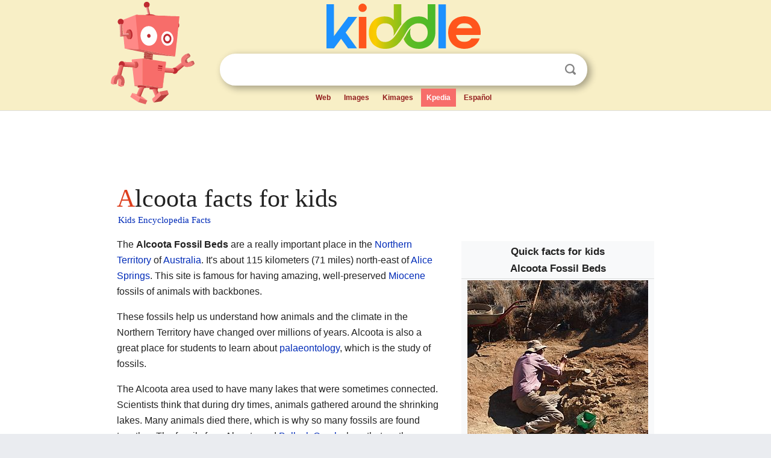

--- FILE ---
content_type: text/html; charset=utf-8
request_url: https://kids.kiddle.co/Alcoota
body_size: 5225
content:
<!DOCTYPE html>
<html class="client-nojs" lang="en" dir="ltr">
<head>
<meta name="viewport" content="width=device-width, initial-scale=1.0">
<meta charset="utf-8"/>
<meta name="description" content="Alcoota facts for kids">
<meta name="og:title" content="Alcoota facts for kids">
<meta name="og:description" content="Alcoota facts for kids">
<meta name="thumbnail" content="https://kids.kiddle.co/images/thumb/1/1b/Alcoota_Latz%27s_pit.jpg/300px-Alcoota_Latz%27s_pit.jpg" />
<meta property="og:image" content="https://kids.kiddle.co/images/thumb/1/1b/Alcoota_Latz%27s_pit.jpg/300px-Alcoota_Latz%27s_pit.jpg" />
<link rel="shortcut icon" href="/images/wk/favicon-16x16.png">
<link rel="icon" type="image/png" href="/images/wk/favicon-16x16.png" sizes="16x16">
<link rel="apple-touch-icon" sizes="180x180" href="/images/wk/icon-kiddle.png">
<title>Alcoota Facts for Kids</title>
<link rel="stylesheet" href="/load.php?debug=false&amp;lang=en&amp;modules=skins.minerva.base.reset%2Cstyles%7Cskins.minerva.content.styles%7Cskins.minerva.footerV2.styles%7Cskins.minerva.tablet.styles&amp;only=styles&amp;skin=minerva"/>
<meta name="ResourceLoaderDynamicStyles" content=""/>
<meta name="viewport" content="initial-scale=1.0, user-scalable=yes, minimum-scale=0.25, maximum-scale=5.0, width=device-width"/>
<link rel="canonical" href="https://kids.kiddle.co/Alcoota"/>
<meta property="og:url" content="https://kids.kiddle.co/Alcoota">
<style> .pre-content h1 {display: block;} .pre-content h1::first-letter {color: #dd3f1e;}  </style>
</head>
<body class="mediawiki ltr sitedir-ltr mw-hide-empty-elt stable skin-minerva action-view feature-footer-v2">

<div id="mw-mf-viewport">
	
	<div id="mw-mf-page-center">
		<div class="header-container" style="background-color: #f8efc6;">
			<div class="header">
<div>

<table style="
    width: 100%;
"><tbody><tr>

<td id="robotcell"><a href="https://www.kiddle.co"><img src="/images/wk/kids-robot.svg" height="170" width="139" alt="kids encyclopedia robot" style="
    height: 170px;
    width: 139px;
    margin-left: 5px;
    margin-right: -10px;
"></a></td>

<td>

  <div class="search_form">
      <form action="https://www.kiddle.co/c.php" id="cse-search-box" method="GET">

<a href="https://www.kiddle.co"><div class="logo-top" style="text-align: center;"><img src="/images/wk/kids_search_engine.svg" border="0" height="75" width="256" alt="Kids search engine"></div></a>

        <table><tbody><tr>

            
          <td id="search_container" class="active">  
            <table>
              <tbody><tr>
              
                <td class="search_field_clear">
                  <input type="text" name="q" id="q"  size="35" spellcheck="false"  autocapitalize="off" autocomplete="off" onfocus="if (this.value == '') { document.getElementById('search_form_input_clear_one').className = 'search_form_input_clear_closed' }
                  			if (this.value != '') { document.getElementById('search_container').className = 'active'; } " onblur="document.getElementById('search_container').className = ''; " onkeydown="document.getElementById('search_form_input_clear_one').className = 'search_form_input_clear_opened';
                  			document.getElementById('search_container').className = 'active';" onkeyup="if (this.value == '') { document.getElementById('search_form_input_clear_one').className = 'search_form_input_clear_closed'
                  	document.getElementById('search_form_input_clear_one').className = 'search_form_input_clear_closed';
                    document.getElementById('search_container').className = 'active'; };">
                </td>
                
                <td class="search_form_input_clear">
                  <button id="search_form_input_clear_one" class="search_form_input_clear_opened" type="button" value="X" onclick="document.getElementById('q').value=''; document.getElementById('q').focus();">Clear</button>
                </td>
                
                <td class="search_button">
                  <button type="submit" value="Search" class="submit s_btn">Search</button>
                </td>              
              
              </tr>
            </tbody></table>  
          </td>
        </tr>
<tr>
<td>

<div class="top_menu" style="text-align: center;">
  <ul>
<li><a href="https://www.kiddle.co">Web</a></li> <li><a href="https://www.kiddle.co/images.php">Images</a></li>  <li><a href="https://www.kiddle.co/kimages.php">Kimages</a></li> <li class="active"><a href="https://kids.kiddle.co">Kpedia</a></li>  <li><a href="https://es.kiddle.co">Español</a></li>
  </ul>
</div>

</td>
</tr>
</tbody></table>
      </form>

      <script type="text/javascript">
          var clearbut = document.getElementById('search_form_input_clear_one');
          var searchfield = document.getElementById('q');
		  var submitbtn = document.getElementById('s_btn');
		  var srcx = document.getElementById('search_container');
		  
          if (searchfield.value != '') { clearbut.className = 'search_form_input_clear_opened'; srcx.className = 'active'; }
		  else if (searchfield.value === '') { clearbut.className = 'search_form_input_clear_closed'; srcx.className = ''; }
      </script>
  </div>
</td>
</tr>
</tbody></table>
</div>
</div>
</div>
		<div id="content" class="mw-body">
			<div class="post-content" style="margin-bottom: -20px;">
<script async src="https://pagead2.googlesyndication.com/pagead/js/adsbygoogle.js?client=ca-pub-2806779683782082"
     crossorigin="anonymous"></script>
<ins class="adsbygoogle" 
     style="display:inline-block;min-width:320px;max-width:890px;width:100%;height:110px"
     data-ad-client="ca-pub-2806779683782082"
     data-ad-slot="2481938001"></ins>
<script>
     (adsbygoogle = window.adsbygoogle || []).push({}); 
</script>

</div><div class="pre-content heading-holder"><h1 id="section_0">Alcoota facts for kids</h1>  <div style="display: block; font-family: 'Linux Libertine','Georgia','Times',serif; font-size: 15px; line-height: 1.3; margin-top: -7px; padding-left: 2px;"><a href="/">Kids Encyclopedia Facts</a></div></div><div id="bodyContent" class="content"><div id="mw-content-text" lang="en" dir="ltr" class="mw-content-ltr"><table class="infobox vcard" style="width:22em;width:300px">
<tr>
<th colspan="2" class="fn org" style="text-align:center;font-size:125%;font-weight:bold;font-size:120%; text-align:center"><div>Quick facts for kids</div>Alcoota Fossil Beds</th>
</tr>
<tr>
<td colspan="2" style="text-align:center"><a href="/Image:Alcoota_Latz%27s_pit.jpg" class="image"><img alt="Alcoota Latz's pit.jpg" src="/images/thumb/1/1b/Alcoota_Latz%27s_pit.jpg/300px-Alcoota_Latz%27s_pit.jpg" width="300" height="400"></a>
<div>Latz's pit, Alcoota fossil site, NT</div>
</td>
</tr>
<tr>
<th scope="row" style="font-weight:bold">Location</th>
<td> Anmatjere, <a href="/Northern_Territory" title="Northern Territory">Northern Territory</a>, <a href="/Australia" title="Australia">Australia</a></td>
</tr>
<tr>
<th scope="row" style="font-weight:bold">Area</th>
<td>48.88 hectares (120.8 acres)</td>
</tr>
</table>
<p>The <b>Alcoota Fossil Beds</b> are a really important place in the <a href="/Northern_Territory" title="Northern Territory">Northern Territory</a> of <a href="/Australia" title="Australia">Australia</a>. It's about 115 kilometers (71 miles) north-east of <a href="/Alice_Springs" title="Alice Springs">Alice Springs</a>. This site is famous for having amazing, well-preserved <a href="/Miocene" title="Miocene">Miocene</a> fossils of animals with backbones.</p>
<p>These fossils help us understand how animals and the climate in the Northern Territory have changed over millions of years. Alcoota is also a great place for students to learn about <a href="/Paleontology" title="Paleontology">palaeontology</a>, which is the study of fossils.</p>
<p>The Alcoota area used to have many lakes that were sometimes connected. Scientists think that during dry times, animals gathered around the shrinking lakes. Many animals died there, which is why so many fossils are found together. The fossils from Alcoota and <a href="/Bullock_Creek_(Northern_Territory)" title="Bullock Creek (Northern Territory)">Bullock Creek</a> show that northern Australia started getting much drier during the middle of the Miocene period.</p>
<p></p>
<div id="toc" class="toc">
<div id="toctitle">
<h2>Contents</h2>
</div>
<ul>
<li class="toclevel-1 tocsection-1"><a href="#Discovering_Alcoota.27s_Past"><span class="toctext">Discovering Alcoota's Past</span></a></li>
<li class="toclevel-1 tocsection-2"><a href="#Amazing_Fossils_Found_Here"><span class="toctext">Amazing Fossils Found Here</span></a></li>
<li class="toclevel-1 tocsection-3"><a href="#Protecting_the_Site"><span class="toctext">Protecting the Site</span></a></li>
<li class="toclevel-1 tocsection-4"><a href="#See_also"><span class="toctext">See also</span></a></li>
</ul>
</div>
<p></p>
<h2><span class="mw-headline" id="Discovering_Alcoota.27s_Past">Discovering Alcoota's Past</span></h2>
<p>The Alcoota Fossil Beds are one of only three known places in the Northern Territory where we find fossils of animals with backbones. The other two are Bullock Creek and Kangaroo Well. Local people knew about the fossils at Alcoota for a long time. But serious studies didn't start until 1962.</p><div class="thumb tleft"><div class="thumbinner" style="width:302px;">
<script async src="https://pagead2.googlesyndication.com/pagead/js/adsbygoogle.js?client=ca-pub-2806779683782082"
     crossorigin="anonymous"></script>
<ins class="adsbygoogle" 
     style="display:inline-block;width:300px;height:250px"
     data-ad-client="ca-pub-2806779683782082"
     data-ad-slot="4319964985">
</ins>
<script>
     (adsbygoogle = window.adsbygoogle || []).push({}); 
</script>
</div></div>
<p>More digs happened now and then until 1984. That's when the <a href="/Museum_and_Art_Gallery_of_the_Northern_Territory" title="Museum and Art Gallery of the Northern Territory">Museum and Art Gallery of the Northern Territory</a> began digging there every year. In 1988, a permanent field station was built at the site. The valuable Alcoota Beds were also fenced to help protect them.</p>
<p>The animals found at Alcoota lived about 8 million years ago. This makes the site very special because it's like a missing link. It sits between older fossil sites like Kutjamarpu and Bullock Creek, and younger ones like <a href="/Australian_Fossil_Mammal_Sites_(Riversleigh)" title="Australian Fossil Mammal Sites (Riversleigh)">Riversleigh</a> and Beaumaris. Because of its age, we can find ancient relatives of the huge <a href="/Australian_megafauna" title="Australian megafauna">Australian megafauna</a> (giant animals) that lived much later. We also find ancestors of some animals that are still alive today.</p>
<h2><span class="mw-headline" id="Amazing_Fossils_Found_Here">Amazing Fossils Found Here</span></h2>
<p>The fossils at Alcoota are found in layers of bone-filled dirt. These layers are about 1 meter (3 feet) wide and stretch for 170 meters (558 feet). There are so many bones and teeth packed together that it can be hard to dig one out without breaking another!</p>
<p>The fossils show that a complex community of animals lived here. This included <a href="/Marsupial" title="Marsupial">marsupials</a> (like kangaroos and wombats), <a href="/Bird" title="Bird">birds</a>, and <a href="/Crocodile" title="Crocodile">crocodiles</a>. Alcoota has the largest variety of Diprotodontidae species ever found. These were large, plant-eating marsupials.</p>
<p>Some of the incredible animals found include:</p>
<ul>
<li>Stirton's thunderbird (<i><a href="/Dromornis" title="Dromornis">Dromornis stirtoni</a></i>), one of the largest birds that ever lived.</li>
<li>Other giant birds like <i>Ilbandornis lawsoni</i> and <i>Ilbandornis woodburnei</i>.</li>
<li>The powerful thylacine (<i><a href="/Thylacinus_potens" title="Thylacinus potens">Thylacinus potens</a></i>), which was about the size of a wolf.</li>
<li>The large Alcoota marsupial lion (<i><a href="/Wakaleo" title="Wakaleo">Wakaleo alcootaensis</a></i>), about the size of a leopard.</li>
</ul>
<p>Scientists also found fossils of herds of wombat-like animals called <i>Kolopsis torus</i> and <i>Plaisiodon centralis</i>. There were also trunked animals like <i><a href="/Palorchestes" title="Palorchestes">Palorchestes painei</a></i>, <i>Pyramios alcootense</i>, and other <a href="/Kangaroo" title="Kangaroo">kangaroos</a>. Crocodiles, <a href="/Bandicoot" title="Bandicoot">bandicoots</a>, <a href="/Possum" title="Possum">possums</a>, and small birds have also been discovered at Alcoota.</p>
<h2><span class="mw-headline" id="Protecting_the_Site">Protecting the Site</span></h2>
<p>In 1995, the Alcoota Fossil Beds were added to the <a href="/Northern_Territory_Heritage_Register" title="Northern Territory Heritage Register">Northern Territory Heritage Register</a>. This means the area, which covers about 48.88 hectares (120.8 acres), is now officially protected. This helps make sure these important fossils are preserved for future generations to study and enjoy.</p>
<h2><span class="mw-headline" id="See_also">See also</span></h2>
<p><img alt="Kids robot.svg" src="/images/thumb/5/5f/Kids_robot.svg/60px-Kids_robot.svg.png" width="60" height="73"> In Spanish: <a class="external text" href="https://ninos.kiddle.co/Alcoota">Alcoota para niños</a></p>






</div><div class="printfooter">
</div>
</div>
<div class="post-content" style="margin-top: 0px;">

 <!-- US -->
<script async src="https://pagead2.googlesyndication.com/pagead/js/adsbygoogle.js?client=ca-pub-2806779683782082"
     crossorigin="anonymous"></script>
<!-- K_b_h -->
<ins class="adsbygoogle" 
     style="display:block"
     data-ad-client="ca-pub-2806779683782082"
     data-ad-slot="3472651705"
     data-ad-format="auto"
     data-full-width-responsive="true"></ins>
<script>
     (adsbygoogle = window.adsbygoogle || []).push({}); 
</script>

<a href="https://www.kiddle.co"><img src="/images/wk/kids_search_engine.svg" alt="kids search engine" width="171" height="50" style="width: 171px; height: 50px; margin-top: 20px;"></a><br><div class="dablink" style="font-size: 1.0em; color: #848484;">All content from <a href="https://kids.kiddle.co">Kiddle encyclopedia</a> articles (including the article images and facts) can be freely used under <a rel="nofollow" href="https://creativecommons.org/licenses/by-sa/3.0/">Attribution-ShareAlike</a> license, unless stated otherwise. Cite this article:</div>

<a href="https://kids.kiddle.co/Alcoota">Alcoota Facts for Kids</a>. <i>Kiddle Encyclopedia.</i>

</div>

<div class="post-content">
 
<div id="footer" role="contentinfo">
        <ul id="footer-info">
	<li id="footer-info-lastmod" style="font-size: 1.1em; line-height: 1.4;"> 


This page was last modified on 17 October 2025, at 10:18. <span style="border: 1px solid #ccc; background: #eee;"><a rel="nofollow" href="https://www.kiddle.co/suggest.php?article=Alcoota">Suggest&nbsp;an&nbsp;edit</a>.</span>



        </li>
	</ul>
        </div>
</div>

		</div>

<footer >
<div class="post-content footer-content">
<table><tr>
<td>
	<h2><a href="/">Kiddle encyclopedia</a></h2>
	<div class="license">

Content is available under <a rel="nofollow" href="https://creativecommons.org/licenses/by-sa/3.0/">CC BY-SA 3.0</a> unless otherwise noted. 
Kiddle encyclopedia articles are based on selected content and facts from <a rel="nofollow" href="https://en.wikipedia.org">Wikipedia</a>, rewritten for children. 
Powered by <a rel="nofollow" href="https://www.mediawiki.org">MediaWiki</a>.
</div>
	
	<ul class="footer-places hlist hlist-separated">
<li><a href="https://www.kiddle.co">Kiddle</a></li>
<li class=""><a href="https://es.kiddle.co">Español</a></li>
<li><a rel="nofollow" href="https://www.kiddle.co/about.php">About</a></li>
<li><a rel="nofollow" href="https://www.kiddle.co/privacy.php">Privacy</a></li>
<li><a rel="nofollow" href="https://www.kiddle.co/contact.php">Contact us</a></li> 
<li><a href="https://ninos.kiddle.co">Enciclopedia Kiddle para niños</a></li>
<li> &copy; 2025 Kiddle.co</li>
	</ul>
</td>
</tr>
</table>	
</div>
</footer>

	</div>
</div>
<!-- v:5 -->
<script>(window.RLQ=window.RLQ||[]).push(function(){mw.config.set({"wgBackendResponseTime":87});});</script>		</body>
		</html>
		

--- FILE ---
content_type: text/html; charset=utf-8
request_url: https://www.google.com/recaptcha/api2/aframe
body_size: 270
content:
<!DOCTYPE HTML><html><head><meta http-equiv="content-type" content="text/html; charset=UTF-8"></head><body><script nonce="_IfIKT5LSBzURv5muRYQZQ">/** Anti-fraud and anti-abuse applications only. See google.com/recaptcha */ try{var clients={'sodar':'https://pagead2.googlesyndication.com/pagead/sodar?'};window.addEventListener("message",function(a){try{if(a.source===window.parent){var b=JSON.parse(a.data);var c=clients[b['id']];if(c){var d=document.createElement('img');d.src=c+b['params']+'&rc='+(localStorage.getItem("rc::a")?sessionStorage.getItem("rc::b"):"");window.document.body.appendChild(d);sessionStorage.setItem("rc::e",parseInt(sessionStorage.getItem("rc::e")||0)+1);localStorage.setItem("rc::h",'1769189005198');}}}catch(b){}});window.parent.postMessage("_grecaptcha_ready", "*");}catch(b){}</script></body></html>